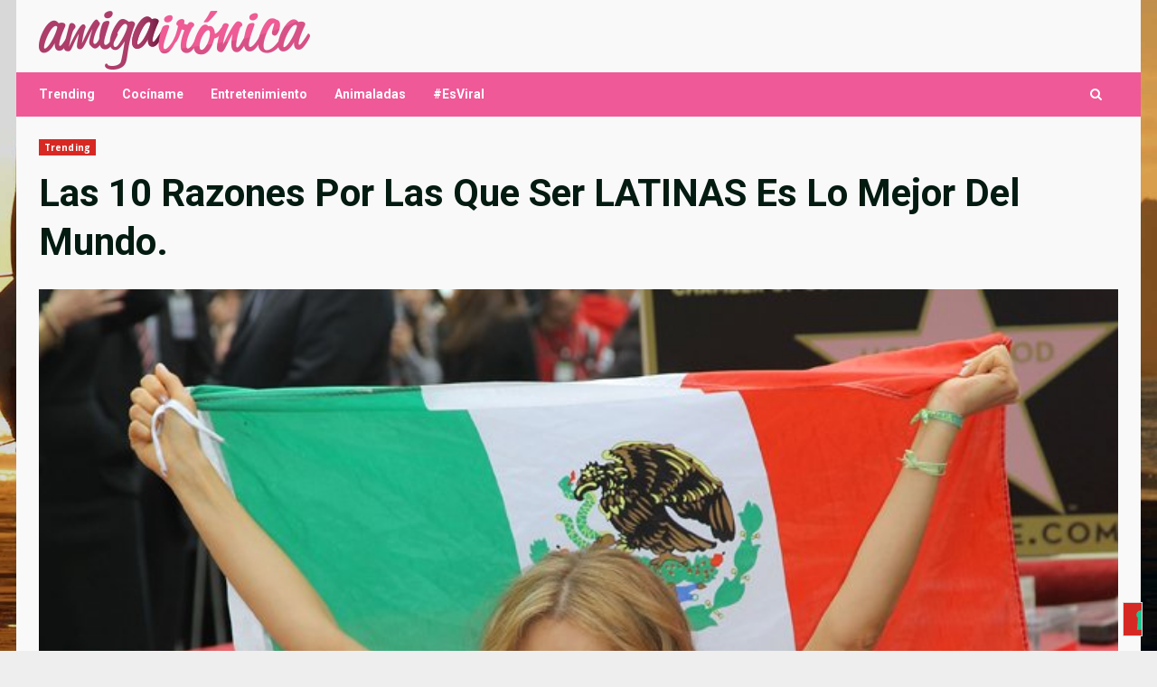

--- FILE ---
content_type: text/html; charset=utf-8
request_url: https://www.google.com/recaptcha/api2/aframe
body_size: 266
content:
<!DOCTYPE HTML><html><head><meta http-equiv="content-type" content="text/html; charset=UTF-8"></head><body><script nonce="hTS_qHLiIKvdc_tvVKbipg">/** Anti-fraud and anti-abuse applications only. See google.com/recaptcha */ try{var clients={'sodar':'https://pagead2.googlesyndication.com/pagead/sodar?'};window.addEventListener("message",function(a){try{if(a.source===window.parent){var b=JSON.parse(a.data);var c=clients[b['id']];if(c){var d=document.createElement('img');d.src=c+b['params']+'&rc='+(localStorage.getItem("rc::a")?sessionStorage.getItem("rc::b"):"");window.document.body.appendChild(d);sessionStorage.setItem("rc::e",parseInt(sessionStorage.getItem("rc::e")||0)+1);localStorage.setItem("rc::h",'1769151978532');}}}catch(b){}});window.parent.postMessage("_grecaptcha_ready", "*");}catch(b){}</script></body></html>